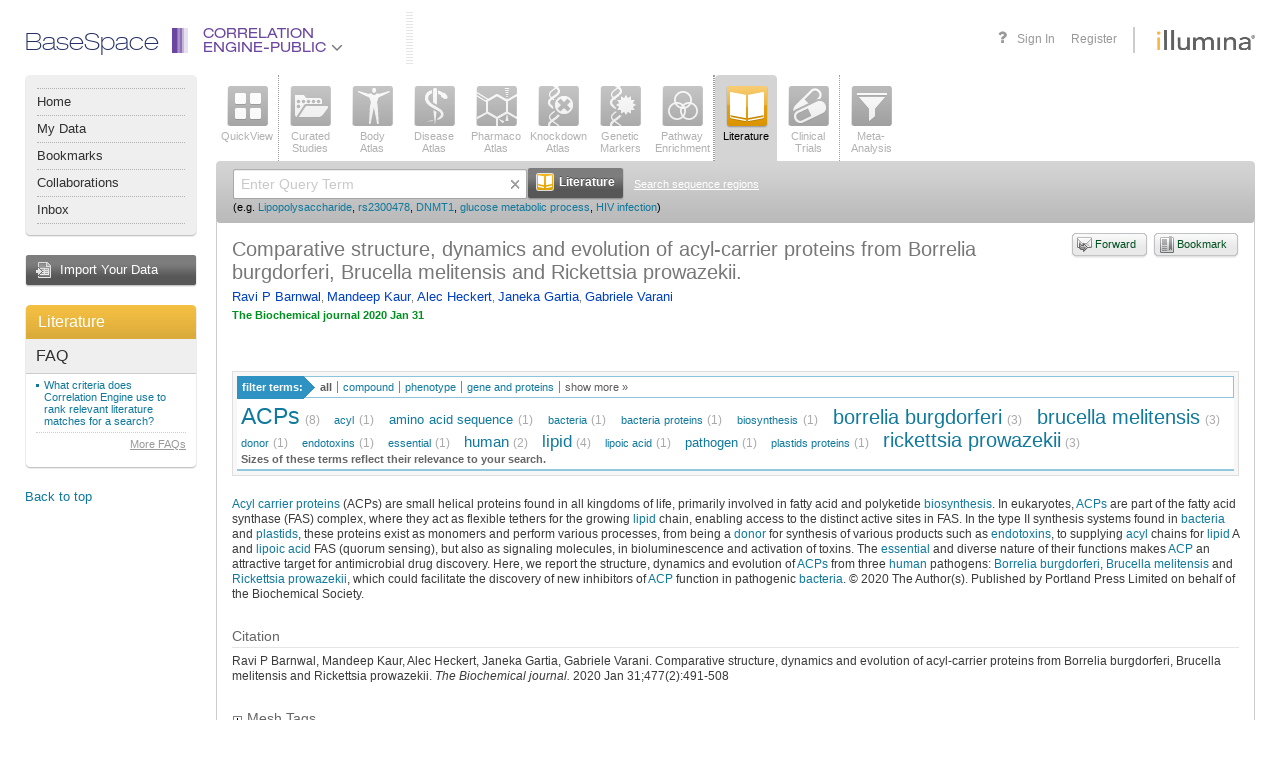

--- FILE ---
content_type: text/html;charset=UTF-8
request_url: https://accounts.public.ce.basespace.illumina.com/b/search/article.nb?id=31922183
body_size: 62536
content:
<!DOCTYPE html PUBLIC "-//W3C//DTD XHTML 1.0 Transitional//EN" "http://www.w3.org/TR/xhtml1/DTD/xhtml1-transitional.dtd">
<html xmlns="http://www.w3.org/1999/xhtml">
<head>
<meta http-equiv="Content-Type" content="text/html; charset=UTF-8" />
<link rel="stylesheet" href="/b/include/script.nbs?type=css&name=autocomplete,popup,effects&apiKey=nextbio-test&v=1.0" />
<link rel="stylesheet" href="/b/s/css3-s/nb.css?20251103_244925" />
<link rel="stylesheet" href="/b/s/css3-s/font-awesome.min.css?20251103_244925" />
<!--[if lte IE 7]>
<style type="text/css">/* <![CDATA[ */ @import url(/b/s/css3-s/nbie.css?20251103_244925); /* ]]> */</style>
<![endif]-->
<link rel="stylesheet" media="print" href="/b/s/css3-s/print.css?20251103_244925" />
<!--[if lte IE 8]>
<style type="text/css">/* <![CDATA[ */ @import url(/b/s/css3-s/nb3ie8.css?20251103_244925); /* ]]> */</style>
<![endif]-->
<link rel="shortcut icon" href="/b/s/img3/favicon.ico?20251103_244925" type="image/x-icon" />
<script type='text/javascript'>
<!--
var nb = {
system:"PUBLIC",root:"/b",img:"/b/s/img3",js:"/b/s/js3-s",
appContext:"b",
userId: "",
secure:"true",
walkMeUrl: "https://cdn.walkme.com/users/25d31b3166ba48908e23d5e9ed8e12d2/test/walkme_25d31b3166ba48908e23d5e9ed8e12d2_https.js",
exportChartsUrl: "https://charts.ce.basespace.illumina.com/highcharts-export-web/",
domainName: "PUBLIC"
,app:'lit'
,psauth:true
};
//-->
</script>
<script type='text/javascript' src='/b/s/js3-s/3rd/prototype-1.7.1.js'></script>
<script type='text/javascript' src='/b/s/js3-s/3rd/rsh0.6/rsh.js'></script>
<script type='text/javascript' src='/b/s/js3-s/3rd/jquery/jquery-1.7.2.min.js?20251103_244925'></script>
<script type="text/javascript" src="/b/s/js3-s/3rd/jquery.cycle.all.js?20251103_244925"></script>
<script type='text/javascript' src='/b/s/js3-s/3rd/d3.min.js?20251103_244925'></script>
<script>
var $j = jQuery.noConflict();
</script>
<script type='text/javascript' src='/b/s/js3-s/nb/nb.js?20251103_244925'></script>
<script type='text/javascript' src='/b/include/script.nbs?type=js&name=autocomplete,effects,notips,popup&apiKey=nextbio-test&v=1.0'></script>
<script type="text/javascript">
(function() {
var walkme = document.createElement('script');
walkme.type = 'text/javascript';
walkme.async = true;
walkme.src = nb.walkMeUrl;
// 'https://cdn.walkme.com/users/25d31b3166ba48908e23d5e9ed8e12d2/walkme_25d31b3166ba48908e23d5e9ed8e12d2_https.js'
var s = document.getElementsByTagName('script')[0];
s.parentNode.insertBefore(walkme, s);
window._walkmeConfig = {smartLoad:true};
})();
</script>
<title>Comparative structure, dynamics and evolution of acyl-carrier proteins from Borrelia burgdorferi, Brucella melitensis and Rickettsia prowazekii. &mdash; NextBio article</title>
<script type='text/javascript' src='/b/s/js3-s/nb/search.js?20251103_244925'></script>
</head>
<body >
<a id="ie7Test" href="#ie7Test" style="position:absolute; top: -1000px; left: -1000px;"></a>
<div id='rap' class="Rap ">
<div class="Wrapper AppWrapper"><div class="WrapperIn"><div class="WrapperMinWidth"><div class="WrapperContainer">
<div class="header">
<div class="container">
<div class="header-nav" style="font-family: helvetica_neue_ltregular; font-size:24px; color: #252E66; margin-top:-6px;">BaseSpace</div>
<ul class="header-nav selected-product">
<li class="header-nav-item header-nav-main-item dropdown-item" id="product-drop-list">
<div class="product-lens ce">
<div class="el-1"></div>
<div class="el-2"></div>
<div class="el-3"></div>
<div class="el-4"></div>
<div class="el-5"></div>
<div class="el-6"></div>
</div>
<a class="ce" href="javascript:void(0);">
Correlation<br>Engine-Public
<span class="fa fa-angle-down fa-lg" style="color:#77787b"></span>
</a>
<ul class="header-nav-dropdown header-nav-main-dropdown dropdown-menu" id="productList" style="display:none;">
</ul>
</li>
</ul>
<div class="header-vendor">
<a class="header-logo" href="https://www.illumina.com" target="_blank" onclick='return chkAboutBox(event)'></a>
</div>
<ul class="header-nav header-nav-user">
<li class="header-nav-item header-nav-item-user header-nav-register"><a href="/b/authentication/login.nb" onclick="return saveLoginState();">Sign In</a></li>
<li class="header-nav-item header-nav-item-user header-nav-register">
<a onclick="showRegisterPopup()">Register</a>
</li>
</ul>
<a class="header-help selectable-tab animated-tab" title="Get help with this page" id='faqLink' href='/b/corp/faq.nb' target='_blank'>
<span class="fa fa-question fa-lg">
</span>
</a>
</div>
</div>
<div class="AppLeftBar2 NoPrint">
<div class="MenuPlate2">
<div class="MenuPlateHead2"></div>
<div class="MenuPlateBody2">
<ul class="MenuPlateList2">
<li ><a href='/b/nextbio.nb'>Home</a></li>
<li ><a href='javascript:void(signInLink("/b/mynb/projects.nb#tab=allProjects"));'>My Data</a></li>
<li ><a href='javascript:void(signInLink("/b/mynb/myBookmarks.nb"));'>Bookmarks</a></li>
<li ><a href='javascript:void(signInLink("/b/mynb/allNextBio.nb"));'>Collaborations</a></li>
<li ><a href='javascript:void(signInLink("/b/mynb/messages.nb"));'>Inbox</a></li>
</ul>
</div>
<div class="MenuPlateFoot2"></div>
</div>
<a href="javascript:void(signInLink('/b/imp/import.nb'));" class="AppImportButton">Import Your Data</a>
<div class="Plate">
<a href='/b/search/lit.nb' title="Go to Literature home" class='AppPlateTitle AppPlateTitleOrange'>Literature</a>
<div class="Plate5Body">
<div class="PlateCurrentApp2">
<div class="InnerWrap2">
<h4>FAQ</h4>
<ul>
<li><a href="/b/corp/faq.nb#litCriteria" onclick='return popupFaq(this, "faq", "litCriteria")'>What criteria does Correlation Engine use to rank relevant literature matches for a search?</a></li>
</ul>
<p class="SeeAll">
<a href="/b/corp/faq.nb" target="_blank">More FAQs</a>
</p>
</div>
</div>
</div>
<div class="Plate5Foot"><div><div></div></div></div>
</div>
<div class='Sticky NoIE6'>
<a onclick='toTop()'>Back to top</a>
</div>
</div>
<div class="AppContainer2" >
<div class="ContainerIn">
<div class="AppList AppList2 NoPrint">
<ul class="AppSelect">
<li>
<a onmouseover='nbTip(this.getAttribute("nb_tip"),true,[DELAY,2000,BGCOLOR,"#ffffcc",WIDTH,-300])' onmouseout='nbUnTip()' nb_tip="See a top-level view of all the information Correlation Engine has about a <strong>gene</strong>, <strong>SNP</strong>, <strong>sequence region</strong>, <strong>biogroup</strong>, <strong>bioset</strong>, <strong>phenotype</strong>, <strong>compound</strong>, <strong>tissue</strong>, or keyword." href='javascript:void(searchApp("ov"))'  ><span class="AppIcon  AppIconov "><img class="IconEn" src='/b/s/img3/vert/Overview.png' class='Png' /><img class="IconDis" style="display:none;" class='Png Disabled' src='/b/s/img3/vert/OverviewDisabled.png'/></span>QuickView</a>
</li>
</ul><div class="AppSelectLine"></div><ul class="AppSelect">
<li>
<a onmouseover='nbTip(this.getAttribute("nb_tip"),true,[DELAY,2000,BGCOLOR,"#ffffcc",WIDTH,-300])' onmouseout='nbUnTip()' nb_tip="Query or browse all studies curated by Illumina.  You can query by <strong>gene</strong>, <strong>SNP</strong>, <strong>sequence region</strong>, <strong>biogroup</strong>, <strong>bioset</strong>, <strong>phenotype</strong>, <strong>compound</strong>, <strong>tissue</strong>, or keyword.  Or browse using filters and text-based search." href='javascript:void(searchApp("as"))'  ><span class="AppIcon  AppIconas "><img class="IconEn" src='/b/s/img3/vert/All_Studies.png' class='Png' /><img class="IconDis" style="display:none;" class='Png Disabled' src='/b/s/img3/vert/All_StudiesDisabled.png'/></span>Curated<br />Studies</a>
</li>
<li>
<a onmouseover='nbTip(this.getAttribute("nb_tip"),true,[DELAY,2000,BGCOLOR,"#ffffcc",WIDTH,-300])' onmouseout='nbUnTip()' nb_tip="View the tissues, cell types, cell lines and stem cells in which a queried gene, bioset or biogroup is significantly enriched or expressed. Or view genes that are enriched or expressed in specific <strong> tissues</strong> and <strong>biosources</strong>." href='javascript:void(searchApp("ba"))'  ><span class="AppIcon  AppIconba "><img class="IconEn" src='/b/s/img3/vert/Body_Atlas.png' class='Png' /><img class="IconDis" style="display:none;" class='Png Disabled' src='/b/s/img3/vert/Body_AtlasDisabled.png'/></span>Body<br />Atlas</a>
</li>
<li>
<a onmouseover='nbTip(this.getAttribute("nb_tip"),true,[DELAY,2000,BGCOLOR,"#ffffcc",WIDTH,-300])' onmouseout='nbUnTip()' nb_tip="Find diseases, traits, conditions, and surrogate endpoints associated with a queried <strong>gene</strong>, <strong>sequence region</strong>, <strong>SNP</strong>, <strong>biogroup</strong>, or <strong>bioset</strong>." href='javascript:void(searchApp("da"))'  ><span class="AppIcon  AppIconda "><img class="IconEn" src='/b/s/img3/vert/Disease_Atlas.png' class='Png' /><img class="IconDis" style="display:none;" class='Png Disabled' src='/b/s/img3/vert/Disease_AtlasDisabled.png'/></span>Disease<br />Atlas</a>
</li>
<li>
<a onmouseover='nbTip(this.getAttribute("nb_tip"),true,[DELAY,2000,BGCOLOR,"#ffffcc",WIDTH,-300])' onmouseout='nbUnTip()' nb_tip="Discover which compounds and treatments affect a queried <strong>gene</strong>, <strong>sequence region</strong>, <strong>biogroup</strong>, or <strong>bioset</strong>." href='javascript:void(searchApp("pa"))'  ><span class="AppIcon  AppIconpa "><img class="IconEn" src='/b/s/img3/vert/Pharmaco_Atlas.png' class='Png' /><img class="IconDis" style="display:none;" class='Png Disabled' src='/b/s/img3/vert/Pharmaco_AtlasDisabled.png'/></span>Pharmaco<br />Atlas</a>
</li>
<li>
<a onmouseover='nbTip(this.getAttribute("nb_tip"),true,[DELAY,2000,BGCOLOR,"#ffffcc",WIDTH,-300])' onmouseout='nbUnTip()' nb_tip="Perform a knockdown, knockout, or overexpression experiment in reverse: See which genetic perturbations affect a queried <strong>gene</strong>, <strong>sequence region</strong>, <strong>biogroup</strong>, or <strong>bioset</strong>." href='javascript:void(searchApp("ka"))'  ><span class="AppIcon  AppIconka "><img class="IconEn" src='/b/s/img3/vert/Knockdown_Atlas.png' class='Png' /><img class="IconDis" style="display:none;" class='Png Disabled' src='/b/s/img3/vert/Knockdown_AtlasDisabled.png'/></span>Knockdown<br />Atlas</a>
</li>
<li>
<a onmouseover='nbTip(this.getAttribute("nb_tip"),true,[DELAY,2000,BGCOLOR,"#ffffcc",WIDTH,-300])' onmouseout='nbUnTip()' nb_tip="Locate genes and SNPs that are significantly linked to a queried <strong>phenotype</strong> or <strong>compound</strong>." href='javascript:void(searchApp("gm"))'  ><span class="AppIcon  AppIcongm "><img class="IconEn" src='/b/s/img3/vert/Genetic_Markers.png' class='Png' /><img class="IconDis" style="display:none;" class='Png Disabled' src='/b/s/img3/vert/Genetic_MarkersDisabled.png'/></span>Genetic<br />Markers</a>
</li>
<li>
<a onmouseover='nbTip(this.getAttribute("nb_tip"),true,[DELAY,2000,BGCOLOR,"#ffffcc",WIDTH,-300])' onmouseout='nbUnTip()' nb_tip="Find biogroups for which your queried <strong>bioset</strong>, <strong>phenotype</strong> or <strong>compound</strong> is highly enriched." href='javascript:void(searchApp("bg"))'  ><span class="AppIcon  AppIconbg "><img class="IconEn" src='/b/s/img3/vert/Biogroups.png' class='Png' /><img class="IconDis" style="display:none;" class='Png Disabled' src='/b/s/img3/vert/BiogroupsDisabled.png'/></span>Pathway<br />Enrichment</a>
</li>
</ul><div class="AppSelectLine"></div><ul class="AppSelect">
<li>
</li>
</ul><div class="AppSelectLine"></div><ul class="AppSelect">
<li>
<a onmouseover='nbTip(this.getAttribute("nb_tip"),true,[DELAY,2000,BGCOLOR,"#ffffcc",WIDTH,-300])' onmouseout='nbUnTip()' nb_tip="Do a classic PubMed literature search, or search hundreds of biology- and health-related news sources with any query term or keyword." href='javascript:void(searchApp("lit"))'  class="Selected"><span class="AppIcon  AppIconlit "><img class="IconEn" src='/b/s/img3/vert/Literature.png' class='Png' /><img class="IconDis" style="display:none;" class='Png Disabled' src='/b/s/img3/vert/LiteratureDisabled.png'/></span>Literature</a>
</li>
<li>
<a onmouseover='nbTip(this.getAttribute("nb_tip"),true,[DELAY,2000,BGCOLOR,"#ffffcc",WIDTH,-300])' onmouseout='nbUnTip()' nb_tip="Find clinical trials that interest you (including actively recruiting studies), using any query term or keyword." href='javascript:void(searchApp("trials"))'  ><span class="AppIcon  AppIcontrials "><img class="IconEn" src='/b/s/img3/vert/Clinical_Trials.png' class='Png' /><img class="IconDis" style="display:none;" class='Png Disabled' src='/b/s/img3/vert/Clinical_TrialsDisabled.png'/></span>Clinical<br />Trials</a>
</li>
</ul><div class="AppSelectLine"></div><ul class="AppSelect">
<li>
<a onmouseover='nbTip(this.getAttribute("nb_tip"),true,[DELAY,2000,BGCOLOR,"#ffffcc",WIDTH,-300])' onmouseout='nbUnTip()' nb_tip="Discover which genes or biogroups are significantly regulated in common across up to 150 <strong>biosets</strong> of your choice. Search among all <strong>biosets</strong> in Correlation Engine to find those that correlate with a Meta-Analysis of up to 10 selected <strong>biosets</strong>." href='javascript:void(searchApp("adv"))'  ><span class="AppIcon  AppIconadv "><img class="IconEn" src='/b/s/img3/vert/Meta_Analysis.png' class='Png' /><img class="IconDis" style="display:none;" class='Png Disabled' src='/b/s/img3/vert/Meta_AnalysisDisabled.png'/></span><div id='maBadge' style='display:none'>0</div>Meta-<br />Analysis</a>
</li>
</ul>
<div class="Clear"></div>
</div>
<div class="App2Search">
<div class="App2SearchIn1">
<div class="App2SearchIn2">
<div class="App2SearchForm">
<form id="mainSearchBx" style="" action="" onsubmit="return searchApp('lit',true)">
<input type="text" class="App2SearchFormText" name="q" id="q" value="" autocomplete="off" />
<span class='ClearQWrap'><img src='/b/s/img3/icons/liteX.gif' onclick='clearQuery()' class='ClearQ' alt='Clear' title='Clear'/></span>
<button type="submit" class="App2SearchFormSubmit"><span><strong><img src="/b/s/img3/vert/LiteratureSrch.png" width="18" height="18" alt="" /> Literature</strong></span></button>
<a class="App2SearchTipsLink" href="" onclick="switchSearchBoxes('seqSearchBx');return false;">Search sequence regions</a>
<div class="Clear"></div>
<div class='SearchEg'>
<small>
(e.g.
<a onclick="setCookieKey('nbFacets', 'lit')" href="/b/search/lit/Lipopolysaccharide">Lipopolysaccharide</a>,
<a onclick="setCookieKey('nbFacets', 'lit')" href="/b/search/lit/rs2300478">rs2300478</a>,
<a onclick="setCookieKey('nbFacets', 'lit')" href="/b/search/lit/DNMT1">DNMT1</a>,
<a onclick="setCookieKey('nbFacets', 'lit')" href="/b/search/lit/glucose%20metabolic%20process">glucose metabolic process</a>,
<a onclick="setCookieKey('nbFacets', 'lit')" href="/b/search/lit/HIV%20infection">HIV infection</a>)
</small>
</div>
</form>
<form id="seqSearchBx" style="display:none" action="" onsubmit="return checkRegionRange('lit');">
<input id="maxRange" name="maxRange" type="hidden" value=""/>
<input id="chName" name="chName" type="hidden" value=""/>
<div style="width:870px;">
<div style="float:left;width:52%;">
<table cellspacing="0" cellpadding="0">
<tr>
<th style="width:150px;font-size:11px;text-align:left">Organisms</th>
<th style="width:100px;font-size:11px;text-align:left">Chromosomes</th>
<th style="width:auto;font-size:11px;text-align:left">Start</th>
<th style="width:auto;font-size:11px;text-align:left">Stop</th>
</tr>
<tr>
<td style="width:150px">
<select id="organisms" name='organisms' style="width:140px;font-size:11px" onchange="updateChromosomeOpt()">
<option id="og1" value="1" selected="selected">Homo Sapiens</option>
<option id="og2" value="2" >Mus Musculus</option>
<option id="og3" value="3" >Rattus Norvegicus</option>
<option id="og5" value="5" >C. Elegans</option>
<option id="og6" value="6" >D. Melanogaster</option>
<option id="og7" value="7" >Saccharomyces Cerevisiae</option>
</select>
</td>
<td style="width:100px"><select id="chromosome" name='chromosome' style="width:90px;font-size:11px" onchange="updateMaxChrRange()"></td>
<td style="width:auto;"><input style="height:13px;font-size:11px;margin-right:10px;width:90px;" type="text" id="chStart" name="chStart" value="" /></td>
<td style="width:auto;"><input style="height:13px;font-size:11px;width:90px;" type="text" id="chStop" name="chStop" value="" /></td>
</tr>
</table>
</div>
<div style="float:left;width:48%;margin-top: 3px;">
<button type="submit" class="App2SearchFormSubmit" style='margin-left: 10px;'><span><strong><img src="/b/s/img3/vert/LiteratureSrch.png" width="18" height="18" alt="" /> Literature</strong></span></button>
<a class="App2SearchTipsLink" href="" onclick="switchSearchBoxes('mainSearchBx');return false;">Go back to main search</a>
</div>
</div>
<div class="Clear"></div>
</form>
</div>
<div class="Clear"></div>
</div>
</div>
</div>
<div class='Plate'>
<div class="PlateBody AppSearchContainerBody" >
<div class="PlateContent App2SearchContainerContent">
<div class="InnerWrap2">
<div class="ArticleInfo">
<a id='bookmarkLink' href="/b/bookmarks/bookmark.nb" onclick="appendUrl('bookmarkLink', 'bookmarkUrl', false); appendTitle('bookmarkLink', 'bookmarkTitle'); return signInLink(this)" class="StyledButtonAqua StyledButtonSimple StyledButtonBookmark" style='float:right; margin:0 0 5px 5px'><span><strong>Bookmark</strong></span></a>
<a id='forwardLink' href="/b/forwardurl/forwardurl.nb" onclick="appendUrl('forwardLink', 'forwardURL', true); appendTitle('forwardLink', 'forwardURLTitle'); return signInLink(this)" class="StyledButtonAqua StyledButtonSimple StyledButtonForward" style='float:right; margin:0 0 5px 5px'><span><strong>Forward</strong></span></a>
<h1 class='AppTitle'>
<span class='AppName'>
Comparative structure, dynamics and evolution of acyl-carrier proteins from Borrelia burgdorferi, Brucella melitensis and Rickettsia prowazekii.
</span>
</h1>
<p class="Authors">
<a href="/b/search/author/Ravi%20P%20Barnwal">Ravi P Barnwal</a>, <a href="/b/search/author/Mandeep%20Kaur">Mandeep Kaur</a>, <a href="/b/search/author/Alec%20Heckert">Alec Heckert</a>, <a href="/b/search/author/Janeka%20Gartia">Janeka Gartia</a>, <a href="/b/search/author/Gabriele%20Varani">Gabriele Varani</a>
</p>
<p></a></p><p></a></p><p></a></p><p></a></p><p></a></p><p></a></p>
<cite class="InfoSource"><strong>The Biochemical journal&nbsp;2020 Jan 31</strong></cite>
</div>
<br />
<br />
<div class="TagCloudAndFilter">
<div class="RelatedTerms"><h6><span>filter terms:</span></h6><input type="hidden" class="TagCloudBackupValues" nbId="_pub" nbUrl="search/publication/tagCloud.nb" nbQuery="q=&amp;id=31922183" nbFilter="false" /><ul class="TermsBy" id="_pub_type_tabs"><li class="Selected" id="_pub_ALL" name="_pub_type"><a href="" onclick="return onClickCloudTab({obj: this, cloudId: '_pub', tabId: 'ALL', url: 'search/publication/tagCloud.nb', query: 'q=\&id=31922183', filter: 'false', otherList:'_pub_type_tabs_more'});">all</a></li><li id="_pub_COMPOUND" name="_pub_type"><a href="" onclick="return onClickCloudTab({obj: this, cloudId: '_pub', tabId: 'COMPOUND', url: 'search/publication/tagCloud.nb', query: 'q=\&id=31922183', filter: 'false', otherList:'_pub_type_tabs_more'});">compound</a></li><li id="_pub_DISEASE" name="_pub_type"><a href="" onclick="return onClickCloudTab({obj: this, cloudId: '_pub', tabId: 'DISEASE', url: 'search/publication/tagCloud.nb', query: 'q=\&id=31922183', filter: 'false', otherList:'_pub_type_tabs_more'});">phenotype</a></li><li id="_pub_GENE" name="_pub_type"><a href="" onclick="return onClickCloudTab({obj: this, cloudId: '_pub', tabId: 'GENE', url: 'search/publication/tagCloud.nb', query: 'q=\&id=31922183', filter: 'false', otherList:'_pub_type_tabs_more'});">gene and proteins</a></li><li class="ShowMore" id="_pub_show_more"><a href="javascript:void(0)" onclick="$('_pub_show_more').hide();$('_pub_show_less').show();$('_pub_type_tabs_more').show();">show more &raquo;</a></li><li class="ShowLess" id="_pub_show_less" style="display:none"><a href="javascript:void(0)" onclick="$('_pub_type_tabs_more').hide();$('_pub_show_less').hide();$('_pub_show_more').show();">show less &laquo;</a></li></ul><ul class="TermsBy" id="_pub_type_tabs_more" style="clear:both;width:100%;display:none"><li id="_pub_ORGANISM" name="_pub_type"><a href="" onclick="return onClickCloudTab({obj: this, cloudId: '_pub', tabId: 'ORGANISM', url: 'search/publication/tagCloud.nb', query: 'q=\&id=31922183', filter: 'false', otherList:'_pub_type_tabs'});">organism</a></li><li id="_pub_PROCESSES" name="_pub_type"><a href="" onclick="return onClickCloudTab({obj: this, cloudId: '_pub', tabId: 'PROCESSES', url: 'search/publication/tagCloud.nb', query: 'q=\&id=31922183', filter: 'false', otherList:'_pub_type_tabs'});">processes</a></li><li id="_pub_NAMEDGROUPS" name="_pub_type"><a href="" onclick="return onClickCloudTab({obj: this, cloudId: '_pub', tabId: 'NAMEDGROUPS', url: 'search/publication/tagCloud.nb', query: 'q=\&id=31922183', filter: 'false', otherList:'_pub_type_tabs'});">namedgroups</a></li></ul><div class="Clear"></div></div>
<div id="_pub" class="TagCloud" nbUrl="search/publication/tagCloud.nb" nbQuery="q=&amp;id=31922183" nbFilter="false" tagTypes="COMPOUND,DISEASE,GENE">
<div id="_pub_tagCloudContainer" style="clear:both;position:relative">
<div style="position:relative; NoUl">
<div class="Tags">
<li class="s1"><a href="/b/search/ov/ACPs" onmouseover="nbApi.popupItems(this,'_pub_popup', '/search/anno.nb', [ ['feature', '18148', 'NDUFAB1,Acyl carrier protein, mitochondrial,mitochondrial acyl carrier protein,NADH-ubiquinone o...']  ], event, false, 500, function() {nbApi.setAttr('_pub_popup', 'nbSyn', 'syn=acyl-carrier proteins|Acyl Carrier Protein|Acyl carrier proteins|ACP');}); return false;" onclick="nbApi.popupItems(this,'_pub_popup', '/search/anno.nb', [ ['feature', '18148', 'NDUFAB1,Acyl carrier protein, mitochondrial,mitochondrial acyl carrier protein,NADH-ubiquinone o...']  ], event, false, 100, function() {nbApi.setAttr('_pub_popup', 'nbSyn', 'syn=acyl-carrier proteins|Acyl Carrier Protein|Acyl carrier proteins|ACP');}); return false;"nbTagName="ACPs">ACPs</a>&nbsp;<span title="Term 'ACPs' and its synonyms occurs 8 times within this article." class="TagCloudCount">(8)</span></li> <li class="s6"><a href="/b/search/ov/acyl" onmouseover="nbApi.popupItems(this,'_pub_popup', '/search/anno.nb', [ ['processes', '228994', 'Acylation']  ], event, false, 500, function() {nbApi.setAttr('_pub_popup', 'nbSyn', 'syn=');}); return false;" onclick="nbApi.popupItems(this,'_pub_popup', '/search/anno.nb', [ ['processes', '228994', 'Acylation']  ], event, false, 100, function() {nbApi.setAttr('_pub_popup', 'nbSyn', 'syn=');}); return false;"nbTagName="acyl">acyl</a>&nbsp;<span title="Term 'acyl' and its synonyms occurs 1 times within this article." class="TagCloudCount">(1)</span></li> <li class="s5"><a href="/b/search/ov/amino%20acid%20sequence" onmouseover="nbApi.popupItems(this,'_pub_popup', '/search/anno.nb', [ ['processes', '229121', 'Amino Acid Sequence']  ], event, false, 500, function() {nbApi.setAttr('_pub_popup', 'nbSyn', 'syn=');}); return false;" onclick="nbApi.popupItems(this,'_pub_popup', '/search/anno.nb', [ ['processes', '229121', 'Amino Acid Sequence']  ], event, false, 100, function() {nbApi.setAttr('_pub_popup', 'nbSyn', 'syn=');}); return false;"nbTagName="amino acid sequence">amino&nbsp;acid&nbsp;sequence</a>&nbsp;<span title="Term 'amino acid sequence' and its synonyms occurs 1 times within this article." class="TagCloudCount">(1)</span></li> <li class="s6"><a href="/b/search/ov/bacteria" onmouseover="nbApi.popupItems(this,'_pub_popup', '/search/anno.nb', [ ['organism', '220048', 'Bacteria']  ], event, false, 500, function() {nbApi.setAttr('_pub_popup', 'nbSyn', 'syn=');}); return false;" onclick="nbApi.popupItems(this,'_pub_popup', '/search/anno.nb', [ ['organism', '220048', 'Bacteria']  ], event, false, 100, function() {nbApi.setAttr('_pub_popup', 'nbSyn', 'syn=');}); return false;"nbTagName="bacteria">bacteria</a>&nbsp;<span title="Term 'bacteria' and its synonyms occurs 1 times within this article." class="TagCloudCount">(1)</span></li> <li class="s6"><a href="/b/search/ov/bacteria%20proteins" onmouseover="nbApi.popupItems(this,'_pub_popup', '/search/anno.nb', [ ['treatment', '2287226', 'S-layer proteins{comma} bacteria,S-protein{comma} bacterias,S-layer proteins{comma} bacteria,bacteria surface arra...']  ], event, false, 500, function() {nbApi.setAttr('_pub_popup', 'nbSyn', 'syn=');}); return false;" onclick="nbApi.popupItems(this,'_pub_popup', '/search/anno.nb', [ ['treatment', '2287226', 'S-layer proteins{comma} bacteria,S-protein{comma} bacterias,S-layer proteins{comma} bacteria,bacteria surface arra...']  ], event, false, 100, function() {nbApi.setAttr('_pub_popup', 'nbSyn', 'syn=');}); return false;"nbTagName="bacteria proteins">bacteria&nbsp;proteins</a>&nbsp;<span title="Term 'bacteria proteins' and its synonyms occurs 1 times within this article." class="TagCloudCount">(1)</span></li> <li class="s6"><a href="/b/search/ov/biosynthesis" onmouseover="nbApi.popupItems(this,'_pub_popup', '/search/anno.nb', [ ['disease', '1342829', 'Anabolism']  ], event, false, 500, function() {nbApi.setAttr('_pub_popup', 'nbSyn', 'syn=');}); return false;" onclick="nbApi.popupItems(this,'_pub_popup', '/search/anno.nb', [ ['disease', '1342829', 'Anabolism']  ], event, false, 100, function() {nbApi.setAttr('_pub_popup', 'nbSyn', 'syn=');}); return false;"nbTagName="biosynthesis">biosynthesis</a>&nbsp;<span title="Term 'biosynthesis' and its synonyms occurs 1 times within this article." class="TagCloudCount">(1)</span></li> <li class="s2"><a href="/b/search/ov/borrelia%20burgdorferi" onmouseover="nbApi.popupItems(this,'_pub_popup', '/search/anno.nb', [ ['organism', '220446', 'Borrelia burgdorferi']  ], event, false, 500, function() {nbApi.setAttr('_pub_popup', 'nbSyn', 'syn=');}); return false;" onclick="nbApi.popupItems(this,'_pub_popup', '/search/anno.nb', [ ['organism', '220446', 'Borrelia burgdorferi']  ], event, false, 100, function() {nbApi.setAttr('_pub_popup', 'nbSyn', 'syn=');}); return false;"nbTagName="borrelia burgdorferi">borrelia&nbsp;burgdorferi</a>&nbsp;<span title="Term 'borrelia burgdorferi' and its synonyms occurs 3 times within this article." class="TagCloudCount">(3)</span></li> <li class="s2"><a href="/b/search/ov/brucella%20melitensis" onmouseover="nbApi.popupItems(this,'_pub_popup', '/search/anno.nb', [ ['organism', '220238', 'Brucella melitensis']  ], event, false, 500, function() {nbApi.setAttr('_pub_popup', 'nbSyn', 'syn=');}); return false;" onclick="nbApi.popupItems(this,'_pub_popup', '/search/anno.nb', [ ['organism', '220238', 'Brucella melitensis']  ], event, false, 100, function() {nbApi.setAttr('_pub_popup', 'nbSyn', 'syn=');}); return false;"nbTagName="brucella melitensis">brucella&nbsp;melitensis</a>&nbsp;<span title="Term 'brucella melitensis' and its synonyms occurs 3 times within this article." class="TagCloudCount">(3)</span></li> <li class="s6"><a href="/b/search/ov/donor" onmouseover="nbApi.popupItems(this,'_pub_popup', '/search/anno.nb', [ ['named groups', '234083', 'Tissue Donors']  ], event, false, 500, function() {nbApi.setAttr('_pub_popup', 'nbSyn', 'syn=');}); return false;" onclick="nbApi.popupItems(this,'_pub_popup', '/search/anno.nb', [ ['named groups', '234083', 'Tissue Donors']  ], event, false, 100, function() {nbApi.setAttr('_pub_popup', 'nbSyn', 'syn=');}); return false;"nbTagName="donor">donor</a>&nbsp;<span title="Term 'donor' and its synonyms occurs 1 times within this article." class="TagCloudCount">(1)</span></li> <li class="s6"><a href="/b/search/ov/endotoxins" onmouseover="nbApi.popupItems(this,'_pub_popup', '/search/anno.nb', [ ['treatment', '271099', 'Endotoxins,Endotoxinses,Endotoxin']  ], event, false, 500, function() {nbApi.setAttr('_pub_popup', 'nbSyn', 'syn=');}); return false;" onclick="nbApi.popupItems(this,'_pub_popup', '/search/anno.nb', [ ['treatment', '271099', 'Endotoxins,Endotoxinses,Endotoxin']  ], event, false, 100, function() {nbApi.setAttr('_pub_popup', 'nbSyn', 'syn=');}); return false;"nbTagName="endotoxins">endotoxins</a>&nbsp;<span title="Term 'endotoxins' and its synonyms occurs 1 times within this article." class="TagCloudCount">(1)</span></li> <li class="s6"><a href="/b/search/ov/essential" onmouseover="nbApi.popupItems(this,'_pub_popup', '/search/anno.nb', [ ['treatment', '2508608', 'Essentiale,Essentiales']  ], event, false, 500, function() {nbApi.setAttr('_pub_popup', 'nbSyn', 'syn=');}); return false;" onclick="nbApi.popupItems(this,'_pub_popup', '/search/anno.nb', [ ['treatment', '2508608', 'Essentiale,Essentiales']  ], event, false, 100, function() {nbApi.setAttr('_pub_popup', 'nbSyn', 'syn=');}); return false;"nbTagName="essential">essential</a>&nbsp;<span title="Term 'essential' and its synonyms occurs 1 times within this article." class="TagCloudCount">(1)</span></li> <li class="s4"><a href="/b/search/ov/human" onmouseover="nbApi.popupItems(this,'_pub_popup', '/search/anno.nb', [ ['organism', '219393', 'Humans']  ], event, false, 500, function() {nbApi.setAttr('_pub_popup', 'nbSyn', 'syn=Humans');}); return false;" onclick="nbApi.popupItems(this,'_pub_popup', '/search/anno.nb', [ ['organism', '219393', 'Humans']  ], event, false, 100, function() {nbApi.setAttr('_pub_popup', 'nbSyn', 'syn=Humans');}); return false;"nbTagName="human">human</a>&nbsp;<span title="Term 'human' and its synonyms occurs 2 times within this article." class="TagCloudCount">(2)</span></li> <li class="s3"><a href="/b/search/ov/lipid" onmouseover="nbApi.popupItems(this,'_pub_popup', '/search/anno.nb', [ ['treatment', '261978', 'Lipid A,A{comma} Lipid,A{comma} Lipids,Lipid A']  ], event, false, 500, function() {nbApi.setAttr('_pub_popup', 'nbSyn', 'syn=');}); return false;" onclick="nbApi.popupItems(this,'_pub_popup', '/search/anno.nb', [ ['treatment', '261978', 'Lipid A,A{comma} Lipid,A{comma} Lipids,Lipid A']  ], event, false, 100, function() {nbApi.setAttr('_pub_popup', 'nbSyn', 'syn=');}); return false;"nbTagName="lipid">lipid</a>&nbsp;<span title="Term 'lipid' and its synonyms occurs 4 times within this article." class="TagCloudCount">(4)</span></li> <li class="s6"><a href="/b/search/ov/lipoic%20acid" onmouseover="nbApi.popupItems(this,'_pub_popup', '/search/anno.nb', [ ['treatment', '255377', 'Thioctic Acid,a-lipoic acid,Acid{comma} alpha-Lipoic,Α lipoic acid,α lipoic acid,alpha Lipoic Acids,ac...']  ], event, false, 500, function() {nbApi.setAttr('_pub_popup', 'nbSyn', 'syn=');}); return false;" onclick="nbApi.popupItems(this,'_pub_popup', '/search/anno.nb', [ ['treatment', '255377', 'Thioctic Acid,a-lipoic acid,Acid{comma} alpha-Lipoic,Α lipoic acid,α lipoic acid,alpha Lipoic Acids,ac...']  ], event, false, 100, function() {nbApi.setAttr('_pub_popup', 'nbSyn', 'syn=');}); return false;"nbTagName="lipoic acid">lipoic&nbsp;acid</a>&nbsp;<span title="Term 'lipoic acid' and its synonyms occurs 1 times within this article." class="TagCloudCount">(1)</span></li> <li class="s5"><a href="/b/search/ov/pathogen" onmouseover="nbApi.popupItems(this,'_pub_popup', '/search/anno.nb', [ ['processes', '230529', 'Virulence']  ], event, false, 500, function() {nbApi.setAttr('_pub_popup', 'nbSyn', 'syn=');}); return false;" onclick="nbApi.popupItems(this,'_pub_popup', '/search/anno.nb', [ ['processes', '230529', 'Virulence']  ], event, false, 100, function() {nbApi.setAttr('_pub_popup', 'nbSyn', 'syn=');}); return false;"nbTagName="pathogen">pathogen</a>&nbsp;<span title="Term 'pathogen' and its synonyms occurs 1 times within this article." class="TagCloudCount">(1)</span></li> <li class="s6"><a href="/b/search/ov/plastids%20proteins" onmouseover="nbApi.popupItems(this,'_pub_popup', '/search/anno.nb', [ ['treatment', '2455790', 'Chloroplast Proteins,Proteins{comma} Chloroplasts,Chloroplast Proteins,Proteins{comma} Plastids,Chloroplast ...']  ], event, false, 500, function() {nbApi.setAttr('_pub_popup', 'nbSyn', 'syn=');}); return false;" onclick="nbApi.popupItems(this,'_pub_popup', '/search/anno.nb', [ ['treatment', '2455790', 'Chloroplast Proteins,Proteins{comma} Chloroplasts,Chloroplast Proteins,Proteins{comma} Plastids,Chloroplast ...']  ], event, false, 100, function() {nbApi.setAttr('_pub_popup', 'nbSyn', 'syn=');}); return false;"nbTagName="plastids proteins">plastids&nbsp;proteins</a>&nbsp;<span title="Term 'plastids proteins' and its synonyms occurs 1 times within this article." class="TagCloudCount">(1)</span></li> <li class="s2"><a href="/b/search/ov/rickettsia%20prowazekii" onmouseover="nbApi.popupItems(this,'_pub_popup', '/search/anno.nb', [ ['organism', '220662', 'Rickettsia prowazekii']  ], event, false, 500, function() {nbApi.setAttr('_pub_popup', 'nbSyn', 'syn=');}); return false;" onclick="nbApi.popupItems(this,'_pub_popup', '/search/anno.nb', [ ['organism', '220662', 'Rickettsia prowazekii']  ], event, false, 100, function() {nbApi.setAttr('_pub_popup', 'nbSyn', 'syn=');}); return false;"nbTagName="rickettsia prowazekii">rickettsia&nbsp;prowazekii</a>&nbsp;<span title="Term 'rickettsia prowazekii' and its synonyms occurs 3 times within this article." class="TagCloudCount">(3)</span></li>
</div>
<div style="font-weight: bold;color: #666666; font-size: 8pt;">Sizes of these terms reflect their relevance to your search.</div>
<div id="_nextbio_locationList" name="_nextbio_locationList" nextbioMapsUrl="/s/js2.20251103_244925/nb/maps-s.js" style="display: none;">
</div>
<div class="MapHolder" style="display: none;" id="_nextbio_tagCloudMapCanvas" name="_nextbio_tagCloudMapCanvas"></div>
</div>
</div>
</div>
<div id="_pub_popup"
class="nbApiExPopup nbApiNoHighlight"
style="display: none; left: 240px; top: ;"
small="true"
nbPublicationId="31922183"
z-index="100"
onclick="nbApi.cancelEvent(event);"
nbSwitchable=""
nbTracking=""
nbItemTitle="it=Comparative%20structure%2C%20dynamics%20and%20evolution%20of%20acyl-carrier%20proteins%20from%20Borrelia%20burgdorferi%2C%20Brucella%20melitensis%20and%20Rickettsia%20prowazekii."
nbOriginalLabel="originalLabel=Comparative%20structure%2C%20dynamics%20and%20evolution%20of%20acyl-carrier%20proteins%20from%20Borrelia%20burgdorferi%2C%20Brucella%20melitensis%20and%20Rickettsia%20prowazekii.">
<div class="nbApiExPopupClose" title="Close" onclick="nbApi.UnTip(true);"></div>
<div class="nbApiExPopupInner">
<div class="nbApiExPopupContainer">
<div class="nbApiExPopupTitle" style="cursor: move;"
onmousedown="nbApi.popupEvenHandlers.startMove(event, '_pub_popup');"
onmouseup="nbApi.popupEvenHandlers.stopMove(event, '_pub_popup');"
onmousemove="nbApi.popupEvenHandlers.move(event, '_pub_popup');">
<strong><span id="_pub_popup_title"></span></strong> (<span id="_pub_popup_prefix"></span>)
</div>
<div id="_pub_popup_tabContainer1" class="nbApiExPopupContentWrap">
<div id="_pub_popup_tabBar" class="nbApiExPopupTabs">
<a id="_pub_popup_sentences" name="_pub_popup_tab" tabId="sentences" nbNextTabId="_pub_popup_info" nbDefault="" nbRealIdOnly="" class="nbApiExTab" href="" onclick="nbApi.updatePopupEx({popupId:'_pub_popup', tabId:'_pub_popup_sentences', url: false?document.getElementById('_pub_popup').getAttribute('nbDynamicUrl'):'/search/matchingSentences.nb', paramList: nbApi.buildPopupQuery({popupId: '_pub_popup', query: 'id=31922183&pageType=literature&all=true', dQuery: 'nbSyn'}), limit: 5, filter: true, fixUrl:true, fixQuery:true});return false;"><span id="sentences_title">MATCHING SENTENCES</span></a>
<div id="_pub_popup_sentences_subTabs" name="_pub_popup_subTabContainer" class="nbApiExPopupSubTabs" style="display: none;">
<div id="_pub_popup_sentences_message" style="display:none;">
Sentences from this article containing <strong>
<span name="_pub_popup_term"></span></strong>
</div>
<div id="_pub_popup_sentences_buttonBar" style="display:none;">
<div style="clear:both;"></div>
<div style="padding: 5px; float:right; margin:2px 0px 0px 0px;">
<table cellspacing="0" cellpadding="0" onkeypress="nbApi.filterSentences({event: event, url:'/search/matchingSentences.nb', query:'id=31922183&pageType=literature&all=true', dQuery:'nbSyn', filterName:'_pub_popup_sentences_filter'});">
<tr>
<td style="padding-right:5px; font-size:12px;">
Filter:
</td>
<td style="padding-right:5px;">
<input name="_pub_popup_sentences_filter" type="text" class="nbApiExPopupBarEditBox" style="width:290px; height: 13px; padding:2px;" />
</td>
<td style="padding-right:5px;">
<a href="" target="_blank"  onclick="nbApi.buildPopupUrl({popupId:'_pub_popup',element:this,url:'',query:'',dQuery:'',dHash:'',fixUrl:'true'});nbApi.filterSentences({event: event, url:'/search/matchingSentences.nb', query:'id=31922183&pageType=literature&all=true', dQuery:'nbSyn', filterName:'_pub_popup_sentences_filter'});return false;" class="nbApiExPopupStyledButton"><span>Filter</span></a>
</td>
<td style="padding-right:5px;">
<a href="" target="_blank"  onclick="nbApi.buildPopupUrl({popupId:'_pub_popup',element:this,url:'',query:'',dQuery:'',dHash:'',fixUrl:'true'});nbApi.filterSentences({event: event, url:'/search/matchingSentences.nb', query:'id=31922183&pageType=literature&all=true', dQuery:'nbSyn', filterName:'_pub_popup_sentences_filter', clear:true});return false;" class="nbApiExPopupStyledButton"><span>Clear</span></a>
</td></tr>
</table>
</div>
</div>
</div>
<a id="_pub_popup_info" name="_pub_popup_tab" tabId="info" nbNextTabId="_pub_popup_" nbDefault="" nbRealIdOnly="true" class="nbApiExTab" href="" onclick="nbApi.updatePopupEx({popupId:'_pub_popup', tabId:'_pub_popup_info', url: false?document.getElementById('_pub_popup').getAttribute('nbDynamicUrl'):'/search/anno.nb', paramList: nbApi.buildPopupQuery({popupId: '_pub_popup', query: '', dQuery: 'nbDynamicQuery'}), limit: 5, filter: true, fixUrl:true, fixQuery:true});return false;"><span id="info_title">INFO</span></a>
<div id="_pub_popup_info_subTabs" name="_pub_popup_subTabContainer" class="nbApiExPopupSubTabs" style="display: none;">
<div id="_pub_popup_info_message" style="display:none;">
Information related to <strong>
<span name="_pub_popup_term"></span></strong>
</div>
</div>
<a id="_pub_popup_related" name="_pub_popup_tab" tabId="related" nbNextTabId="_pub_popup_" nbDefault="" nbRealIdOnly="" class="nbApiExTab" href="" onclick="nbApi.updatePopupEx({popupId:'_pub_popup', tabId:'_pub_popup_related', url: false?document.getElementById('_pub_popup').getAttribute('nbDynamicUrl'):'', paramList: nbApi.buildPopupQuery({popupId: '_pub_popup', query: '', dQuery: ''}), limit: 5, filter: true, fixUrl:true, fixQuery:false});return false;"><span id="related_title">RELATED CONTENT</span></a>
<div id="_pub_popup_related_subTabs" name="_pub_popup_subTabContainer" class="nbApiExPopupSubTabs" style="display: none;">
<a id="_pub_popup_related_pubmed" name="_pub_popup_related_subTab" tabId="_pub_popup_related" subTabId="pubmed" nbDefault="" nbRealIdOnly="" href="" class="nbApiExSubTab"
onclick="nbApi.updatePopupEx({popupId:'_pub_popup', tabId:'_pub_popup_related', subTabId:'_pub_popup_related_pubmed', url: false?document.getElementById('_pub_popup').getAttribute('nbDynamicUrl'):'/search/literatureRelatedLiterature.nb', paramList: nbApi.buildPopupQuery({popupId: '_pub_popup', query: 'id=31922183', dQuery: ''}), limit: 5, filter: true, fixUrl:true, fixQuery:true});return false;">
<span id="pubmed_title">PubMed</span>
</a>
<div id="_pub_popup_related_pubmed_message" style="display:none;">
Top matches for Pubmed articles related to this article and <strong>
<span name="_pub_popup_term"></span></strong>
</div>
<div id="_pub_popup_related_pubmed_buttonBar" style="display:none;">
<div style="clear:both;"></div>
<div style="padding: 5px; float:right; margin:2px 0px 0px;">
<a href="" target="_self"  onclick="nbApi.buildPopupUrl({popupId:'_pub_popup',element:this,url:'',query:'id=31922183',dQuery:'nbOriginalLabel,nbTagName  ,nbTermFilter',dHash:'',fixUrl:'true'});" class="nbApiExPopupStyledButton"><span>View all PubMed results</span></a>
</div>
</div>
<a id="_pub_popup_related_trials" name="_pub_popup_related_subTab" tabId="_pub_popup_related" subTabId="trials" nbDefault="" nbRealIdOnly="" href="" class="nbApiExSubTab"
onclick="nbApi.updatePopupEx({popupId:'_pub_popup', tabId:'_pub_popup_related', subTabId:'_pub_popup_related_trials', url: false?document.getElementById('_pub_popup').getAttribute('nbDynamicUrl'):'/search/literatureRelatedClinicalTrials.nb', paramList: nbApi.buildPopupQuery({popupId: '_pub_popup', query: 'id=31922183', dQuery: ''}), limit: 5, filter: true, fixUrl:true, fixQuery:true});return false;">
<span id="trials_title">Clinical Trials</span>
</a>
<div id="_pub_popup_related_trials_message" style="display:none;">
Top matches for clinical trials related to this article and <strong>
<span name="_pub_popup_term"></span></strong>
</div>
<div id="_pub_popup_related_trials_buttonBar" style="display:none;">
<div style="clear:both;"></div>
<div style="padding: 5px; float:right; margin:2px 0px 0px;">
<a href="" target="_self"   onclick="return signInLink(this);"class="nbApiExPopupStyledButton"><span>View all clinical trials results</span></a>
</div>
</div>
<a id="_pub_popup_related_news" name="_pub_popup_related_subTab" tabId="_pub_popup_related" subTabId="news" nbDefault="" nbRealIdOnly="" href="" class="nbApiExSubTab"
onclick="nbApi.updatePopupEx({popupId:'_pub_popup', tabId:'_pub_popup_related', subTabId:'_pub_popup_related_news', url: false?document.getElementById('_pub_popup').getAttribute('nbDynamicUrl'):'/search/literatureRelatedNews.nb', paramList: nbApi.buildPopupQuery({popupId: '_pub_popup', query: 'id=31922183', dQuery: ''}), limit: 5, filter: true, fixUrl:true, fixQuery:true});return false;">
<span id="news_title">News</span>
</a>
<div id="_pub_popup_related_news_message" style="display:none;">
Top matches for news related to this article and <strong>
<span name="_pub_popup_term"></span></strong>
</div>
<div id="_pub_popup_related_news_buttonBar" style="display:none;">
<div style="clear:both;"></div>
<div style="padding: 5px; float:right; margin:2px 0px 0px;">
<a href="" target="_self"  onclick="nbApi.buildPopupUrl({popupId:'_pub_popup',element:this,url:'',query:'id=31922183',dQuery:'nbOriginalLabel,nbTagName  ,nbTermFilter',dHash:'',fixUrl:'true'});" class="nbApiExPopupStyledButton"><span>View all news results</span></a>
</div>
</div>
<a id="_pub_popup_related_studies" name="_pub_popup_related_subTab" tabId="_pub_popup_related" subTabId="studies" nbDefault="" nbRealIdOnly="" href="" class="nbApiExSubTab"
onclick="nbApi.updatePopupEx({popupId:'_pub_popup', tabId:'_pub_popup_related', subTabId:'_pub_popup_related_studies', url: false?document.getElementById('_pub_popup').getAttribute('nbDynamicUrl'):'/search/literatureRelatedStudies.nb', paramList: nbApi.buildPopupQuery({popupId: '_pub_popup', query: 'id=31922183', dQuery: ''}), limit: 5, filter: true, fixUrl:true, fixQuery:true});return false;">
<span id="studies_title">Genomics Data</span>
</a>
<div id="_pub_popup_related_studies_message" style="display:none;">
Top matches for genomic data related to this article and <strong>
<span name="_pub_popup_term"></span></strong>
</div>
<div id="_pub_popup_related_studies_buttonBar" style="display:none;">
<div style="clear:both;"></div>
<div style="padding: 5px; float:right; margin:2px 0px 0px;">
<a href="" target="_self"   onclick="return signInLink(this);"class="nbApiExPopupStyledButton"><span>View all genomic data results</span></a>
</div>
</div>
</div>
<a id="_pub_popup_terms" name="_pub_popup_tab" tabId="terms" nbNextTabId="_pub_popup_" nbDefault="" nbRealIdOnly="" class="nbApiExTab" href="" onclick="nbApi.updatePopupEx({popupId:'_pub_popup', tabId:'_pub_popup_terms', url: false?document.getElementById('_pub_popup').getAttribute('nbDynamicUrl'):'/search/literature/tagCloud.nb', paramList: nbApi.buildPopupQuery({popupId: '_pub_popup', query: 'tagCloud=true&tagCloudSize=40&tagFilter=true&tagLookupSize=50&tagType=ALL', dQuery: 'nbDynamicQuery'}), limit: 5, filter: false, fixUrl:true, fixQuery:true});return false;"><span id="terms_title">RELATED TERMS</span></a>
<div id="_pub_popup_terms_subTabs" name="_pub_popup_subTabContainer" class="nbApiExPopupSubTabs" style="display: none;">
</div>
</div>
<div id="_pub_popup_PopupContent" class="nbApiExPopupContent">
<div id="_pub_popup_PopupTabTitle" class="nbApiExPopupMatchesTitle" style="position:relative;">
&nbsp;
</div>
<div id="_pub_popup_SubTabs" class="nbApiExPopupSubTabs" style="display:none;"></div>
<div class="nbApiExPopupTextCont">
<div id="_pub_popup_content" class="nbApiExPopupText" nextbio_allowUpdate="true"></div>
</div>
</div>
</div>
<div class="nbApiExPopupFooter">
<span id="nbApiExPopupReportResponse"></span>
<div id="_pub_popup_buttonBar" class="nbApiExPopupDetailedButton"></div>
</div>
</div>
</div>
<div class="nbApiExPopupReport"><a href="" onclick="nbApi.reportFalseTerm({target:'nbApiExPopupReportResponse',scriptTarget:'_pub_popup_script',url:'/report/falsepositive.nb',term:document.getElementById('_pub_popup_title').innerHTML,type:document.getElementById('_pub_popup_prefix').innerHTML,article:'Comparative%20structure%2C%20dynamics%20and%20evolution%20of%20acyl-carrier%20proteins%20from%20Borrelia%20burgdorferi%2C%20Brucella%20melitensis%20and%20Rickettsia%20prowazekii.',publicationId:'31922183'});return false;">Report term as false positive</a></div>
</div>
<span id="_pub_popup_script"></span>
<iframe id="_pub_popup_scriptLoader" style="display:none;"></iframe>
</div>
<p><a href="../search/ov.nb?q=ACPs" onmouseover=" popupItems (this, 'my_popup', '../search/anno.nb', [['feature','18148','NDUFAB1,Acyl carrier protein, mitochondrial,mitochondrial acyl carrier protein,NADH-ubiquinone o...']], event);return false;" onclick=" popupItems (this, 'my_popup', '../search/anno.nb', [['feature','18148','NDUFAB1,Acyl carrier protein, mitochondrial,mitochondrial acyl carrier protein,NADH-ubiquinone o...']], event, true);return false;">Acyl carrier proteins</a> (ACPs) are small helical proteins found in all kingdoms of life, primarily involved in fatty acid and polyketide <a href="../search/ov.nb?q=biosynthesis" onmouseover=" popupItems (this, 'my_popup', '../search/anno.nb', [['disease','1342829','Anabolism']], event);return false;" onclick=" popupItems (this, 'my_popup', '../search/anno.nb', [['disease','1342829','Anabolism']], event, true);return false;">biosynthesis</a>.   In eukaryotes, <a href="../search/ov.nb?q=ACPs" onmouseover=" popupItems (this, 'my_popup', '../search/anno.nb', [['feature','18148','NDUFAB1,Acyl carrier protein, mitochondrial,mitochondrial acyl carrier protein,NADH-ubiquinone o...']], event);return false;" onclick=" popupItems (this, 'my_popup', '../search/anno.nb', [['feature','18148','NDUFAB1,Acyl carrier protein, mitochondrial,mitochondrial acyl carrier protein,NADH-ubiquinone o...']], event, true);return false;">ACPs</a> are part of the fatty acid synthase (FAS) complex, where they act as flexible tethers for the growing <a href="../search/ov.nb?q=lipid" onmouseover=" popupItems (this, 'my_popup', '../search/anno.nb', [['treatment','261978','Lipid A,A, Lipid,A, Lipids']], event);return false;" onclick=" popupItems (this, 'my_popup', '../search/anno.nb', [['treatment','261978','Lipid A,A, Lipid,A, Lipids']], event, true);return false;">lipid</a> chain, enabling access to the distinct active sites in FAS.   In the type II synthesis systems found in <a href="../search/ov.nb?q=bacteria+proteins" onmouseover=" popupItems (this, 'my_popup', '../search/anno.nb', [['treatment','2287226','S-layer proteins, bacteria,S-protein, bacterias,bacteria surface array proteins,bacteria surface...']], event);return false;" onclick=" popupItems (this, 'my_popup', '../search/anno.nb', [['treatment','2287226','S-layer proteins, bacteria,S-protein, bacterias,bacteria surface array proteins,bacteria surface...']], event, true);return false;">bacteria</a> and <a href="../search/ov.nb?q=plastids+proteins" onmouseover=" popupItems (this, 'my_popup', '../search/anno.nb', [['treatment','2455790','Chloroplast Proteins,Proteins, Chloroplasts,Proteins, Plastids,Chloroplast Proteinses,Plastid Pr...']], event);return false;" onclick=" popupItems (this, 'my_popup', '../search/anno.nb', [['treatment','2455790','Chloroplast Proteins,Proteins, Chloroplasts,Proteins, Plastids,Chloroplast Proteinses,Plastid Pr...']], event, true);return false;">plastids</a>, these proteins exist as monomers and perform various processes, from being a <a href="../search/ov.nb?q=donor" onmouseover=" popupItems (this, 'my_popup', '../search/anno.nb', [['named groups','234083','Tissue Donors']], event);return false;" onclick=" popupItems (this, 'my_popup', '../search/anno.nb', [['named groups','234083','Tissue Donors']], event, true);return false;">donor</a> for synthesis of various products such as <a href="../search/ov.nb?q=endotoxins" onmouseover=" popupItems (this, 'my_popup', '../search/anno.nb', [['treatment','271099','Endotoxins,Endotoxinses,Endotoxin']], event);return false;" onclick=" popupItems (this, 'my_popup', '../search/anno.nb', [['treatment','271099','Endotoxins,Endotoxinses,Endotoxin']], event, true);return false;">endotoxins</a>, to supplying <a href="../search/ov.nb?q=acyl" onmouseover=" popupItems (this, 'my_popup', '../search/anno.nb', [['processes','228994','Acylation']], event);return false;" onclick=" popupItems (this, 'my_popup', '../search/anno.nb', [['processes','228994','Acylation']], event, true);return false;">acyl</a> chains for <a href="../search/ov.nb?q=lipid" onmouseover=" popupItems (this, 'my_popup', '../search/anno.nb', [['treatment','261978','Lipid A,A, Lipid,A, Lipids']], event);return false;" onclick=" popupItems (this, 'my_popup', '../search/anno.nb', [['treatment','261978','Lipid A,A, Lipid,A, Lipids']], event, true);return false;">lipid</a> A and <a href="../search/ov.nb?q=lipoic+acid" onmouseover=" popupItems (this, 'my_popup', '../search/anno.nb', [['treatment','255377','Thioctic Acid,a-lipoic acid,Acid, alpha-Lipoic,Α lipoic acid,α lipoic acid,alpha Lipoic Acids,ac...']], event);return false;" onclick=" popupItems (this, 'my_popup', '../search/anno.nb', [['treatment','255377','Thioctic Acid,a-lipoic acid,Acid, alpha-Lipoic,Α lipoic acid,α lipoic acid,alpha Lipoic Acids,ac...']], event, true);return false;">lipoic acid</a> FAS (quorum sensing), but also as signaling molecules, in bioluminescence and activation of toxins.   The <a href="../search/ov.nb?q=essential" onmouseover=" popupItems (this, 'my_popup', '../search/anno.nb', [['treatment','2508608','Essentiale,Essentiales']], event);return false;" onclick=" popupItems (this, 'my_popup', '../search/anno.nb', [['treatment','2508608','Essentiale,Essentiales']], event, true);return false;">essential</a> and diverse nature of their functions makes <a href="../search/ov.nb?q=ACPs" onmouseover=" popupItems (this, 'my_popup', '../search/anno.nb', [['feature','18148','NDUFAB1,Acyl carrier protein, mitochondrial,mitochondrial acyl carrier protein,NADH-ubiquinone o...']], event);return false;" onclick=" popupItems (this, 'my_popup', '../search/anno.nb', [['feature','18148','NDUFAB1,Acyl carrier protein, mitochondrial,mitochondrial acyl carrier protein,NADH-ubiquinone o...']], event, true);return false;">ACP</a> an attractive target for antimicrobial drug discovery.   Here, we report the structure, dynamics and evolution of <a href="../search/ov.nb?q=ACPs" onmouseover=" popupItems (this, 'my_popup', '../search/anno.nb', [['feature','18148','NDUFAB1,Acyl carrier protein, mitochondrial,mitochondrial acyl carrier protein,NADH-ubiquinone o...']], event);return false;" onclick=" popupItems (this, 'my_popup', '../search/anno.nb', [['feature','18148','NDUFAB1,Acyl carrier protein, mitochondrial,mitochondrial acyl carrier protein,NADH-ubiquinone o...']], event, true);return false;">ACPs</a> from three <a href="../search/ov.nb?q=human" onmouseover=" popupItems (this, 'my_popup', '../search/anno.nb', [['organism','219393','Humans']], event);return false;" onclick=" popupItems (this, 'my_popup', '../search/anno.nb', [['organism','219393','Humans']], event, true);return false;">human</a> pathogens: <a href="../search/ov.nb?q=Borrelia+burgdorferi" onmouseover=" popupItems (this, 'my_popup', '../search/anno.nb', [['organism','220446','Borrelia burgdorferi']], event);return false;" onclick=" popupItems (this, 'my_popup', '../search/anno.nb', [['organism','220446','Borrelia burgdorferi']], event, true);return false;">Borrelia burgdorferi</a>, <a href="../search/ov.nb?q=Brucella+melitensis" onmouseover=" popupItems (this, 'my_popup', '../search/anno.nb', [['organism','220238','Brucella melitensis']], event);return false;" onclick=" popupItems (this, 'my_popup', '../search/anno.nb', [['organism','220238','Brucella melitensis']], event, true);return false;">Brucella melitensis</a> and <a href="../search/ov.nb?q=Rickettsia+prowazekii" onmouseover=" popupItems (this, 'my_popup', '../search/anno.nb', [['organism','220662','Rickettsia prowazekii']], event);return false;" onclick=" popupItems (this, 'my_popup', '../search/anno.nb', [['organism','220662','Rickettsia prowazekii']], event, true);return false;">Rickettsia prowazekii</a>, which could facilitate the discovery of new inhibitors of <a href="../search/ov.nb?q=ACPs" onmouseover=" popupItems (this, 'my_popup', '../search/anno.nb', [['feature','18148','NDUFAB1,Acyl carrier protein, mitochondrial,mitochondrial acyl carrier protein,NADH-ubiquinone o...']], event);return false;" onclick=" popupItems (this, 'my_popup', '../search/anno.nb', [['feature','18148','NDUFAB1,Acyl carrier protein, mitochondrial,mitochondrial acyl carrier protein,NADH-ubiquinone o...']], event, true);return false;">ACP</a> function in pathogenic <a href="../search/ov.nb?q=bacteria" onmouseover=" popupItems (this, 'my_popup', '../search/anno.nb', [['organism','220048','Bacteria']], event);return false;" onclick=" popupItems (this, 'my_popup', '../search/anno.nb', [['organism','220048','Bacteria']], event, true);return false;">bacteria</a>.   © 2020 The Author(s).   Published by Portland Press Limited on behalf of the Biochemical Society.</p>
<h3>Citation</h3>
<p>
Ravi P Barnwal, Mandeep Kaur, Alec Heckert, Janeka Gartia, Gabriele Varani.
Comparative structure, dynamics and evolution of acyl-carrier proteins from Borrelia burgdorferi, Brucella melitensis and Rickettsia prowazekii.
<i>The Biochemical journal.</i>
2020 Jan 31;477(2):491-508
</p>
<h3>
<script type="text/javascript">
var meshTagsSectionCollapsed = true;
</script>
<a href="" id="meshTagsLinkId" nbCollapsed="true" onclick="var collapsed = (true == this.getAttribute('nbCollapsed') || 'true' == this.getAttribute('nbCollapsed'));var meshTagsSectionCollapsed = expandSection('meshTags', collapsed , '/b/s/img3/framed/expand.png', '/b/s/img3/framed/collapse.png');this.setAttribute('nbCollapsed', meshTagsSectionCollapsed); if (false){cancelBubble(event)}; if (collapsed){}; return false;" class="LinkIcon"><img id="meshTagsButtonId" src="/b/s/img3/framed/expand.png" alt="Expand section icon" /></a>
Mesh Tags
</h3>
<p>
<div id="meshTagsSectionId" class="Tags" style="display: none;">
Acyl Carrier Protein
<br />
Amino Acid Sequence
<br />
Bacterial Infections
<br />
Borrelia burgdorferi
<br />
Brucella melitensis
<br />
Catalytic Domain
<br />
Fatty Acid Synthases
<br />
Host-Pathogen Interactions
<br />
Humans
<br />
Lipid A
<br />
Molecular Dynamics Simulation
<br />
Multienzyme Complexes
<br />
Nuclear Magnetic Resonance, Biomolecular
<br />
Protein Binding
<br />
Protein Conformation
<br />
Quorum Sensing
<br />
Rickettsia prowazekii
</div>
</p>
<h3>
<script type="text/javascript">
var substancesSectionCollapsed = true;
</script>
<a href="" id="substancesLinkId" nbCollapsed="true" onclick="var collapsed = (true == this.getAttribute('nbCollapsed') || 'true' == this.getAttribute('nbCollapsed'));var substancesSectionCollapsed = expandSection('substances', collapsed , '/b/s/img3/framed/expand.png', '/b/s/img3/framed/collapse.png');this.setAttribute('nbCollapsed', substancesSectionCollapsed); if (false){cancelBubble(event)}; if (collapsed){}; return false;" class="LinkIcon"><img id="substancesButtonId" src="/b/s/img3/framed/expand.png" alt="Expand section icon" /></a>
Substances
</h3>
<p>
<div id="substancesSectionId" class="Tags" style="display: none;">
Acyl Carrier Protein
<br />
Lipid A
<br />
Multienzyme Complexes
<br />
Fatty Acid Synthases
</div>
</p>
<br />
<p class='Authors'>PMID: <strong>31922183</strong></p>
<a class="StyledButtonAqua StyledButtonFullText" target="_blank" href="http://eutils.ncbi.nlm.nih.gov/entrez/eutils/elink.fcgi?dbfrom=pubmed&id=31922183&retmode=ref&cmd=prlinks"><span><strong>View Full Text</strong></span></a>
<script type='text/javascript'>
</script>
<div class="NbPopup" onclick="_nextbio_cancelEvent(event);" small="false" id="my_popup" name="my_popup" style="display:none;">
<div class="NbPopupFrame" >
<div class="Collapse LinkIcon">
<a title="Hide" target='_self' href="javascript:{UnTip(true);}"><img alt='close' width='15' height='15' border='0' src='/b/s/img3/delete.png' /></a>
</div>
<div class="Breadcrumbs" style="width: 450px">
<div class="PageTitle" style="text-align: left;">
<p><span><img id="my_popup_img" src="/b/s/img3/ico.gif" class='Png' style='width:16px;height:16px' alt="" /> <span id="my_popup_prefix">search</span></span> <i><b>&rarr;</b></i> <strong id="my_popup_title">result</strong></p>
</div>
<div id="my_popup_forward" style="margin-top:5px;">
</div>
</div>
<div class="PopupSeparator"></div>
<div class="NbPopupContent" style="width: 450px  ;max-height:300px;" id="my_popup_content" name="my_popup_content"></div>
</div>
</div>
<script type='text/javascript'>
<!--
var needUpdateCounts=true;
//-->
</script>
</div>
</div>
</div>
<div class="PlateFoot3"><div><div></div></div></div>
</div>
</div>
<div class="Clear"></div>
</div>
<div class="footer">
<div class="container-indented footer-container-indented">
<a class="footer-logo" href="http://www.illumina.com" target="_blank">Illumina</a>
<ul class="footer-nav">
<li><a href="https://support.illumina.com/sequencing/sequencing_software/basespace-correlation-engine.html" target="_blank">Contact Us</a></li>
<li><a href="/b/corp/apis.nb" target="_blank">Correlation Engine APIs</a></li>
<li><a href="https://www.illumina.com/company/legal/privacy.html" target="_blank">Privacy Policy</a></li>
<li><a href="https://www.illumina.com/company/legal/terms-and-conditions.html" target="_blank">Terms of Service</a></li>
<li><a href="https://www.illumina.com/products/by-type/informatics-products/basespace-correlation-engine.html" target="_blank">Corporate Home</a></li>
</ul>
<div class="footer-divider"></div>
<ul class="footer-nav footer-copyright">
<li>Copyright &copy; 2025 Illumina Inc. All rights reserved.</li>
</ul>
</div>
</div>
</div></div></div></div>
<div class="NbPopup" onclick="_nextbio_cancelEvent(event);" id="helpPopup" style="display:none;">
<div class="NbPopupFrame" >
<div class="Collapse LinkIcon">
<a title="Hide" href="javascript:{UnTip(true);}"><img alt='close' width='15' height='15' border='0' src='/b/s/img3/delete.png' /></a>
</div>
<br />
<div class="NbPopupContent" style="width: 600px;" >
<div id='helpContent'></div>
<div id='helpPageDiv'><br /><a id='helpPageLink'>See more about this page</a></div>
</div>
</div>
</div>
<div class="NbPopup" onclick="_nextbio_cancelEvent(event);" id="faqPopup" style="display:none;">
<div class="NbPopupFrame" >
<div class="Collapse LinkIcon">
<a title="Hide" href="javascript:{UnTip(true);}"><img alt='close' width='15' height='15' border='0' src='/b/s/img3/delete.png' /></a>
</div>
<br />
<div class="NbPopupContent" style="width: 600px;" >
<h3 id='faqQ'></h3>
<div id='faqA'></div>
<br />
<a id='faqLink' href='/b/corp/faq.nb' target='_blank'>See complete FAQ</a>
</div>
</div>
</div>
</div>
<script type='text/javascript' src='/b/s/js3-s/3rd/wz_tooltip/wz_tooltip.js'></script>
<script type='text/javascript'>
<!--
var appList=[{abbr:"Ov",group:"Red",mode:"ALWAYS",id:"ov"},{abbr:"As",group:"Blue",mode:"ALWAYS",id:"as"},{abbr:"Ba",group:"Blue",types:["gene","feature","bioset","biogroup","tissue","biosource"],mode:"LIST",id:"ba"},{abbr:"Da",group:"Blue",types:["gene","feature","bioset","biogroup","snp","sequence"],mode:"LIST",id:"da"},{abbr:"Pa",group:"Blue",types:["gene","feature","bioset","biogroup","sequence"],mode:"LIST",id:"pa"},{abbr:"Ka",group:"Blue",types:["gene","feature","bioset","biogroup","sequence"],mode:"LIST",id:"ka"},{abbr:"Gm",group:"Blue",types:["treatment","compound","disease"],mode:"LIST",id:"gm"},{abbr:"Bg",group:"Blue",types:["treatment","compound","disease","bioset"],mode:"LIST",id:"bg"},{abbr:"Li",group:"Orange",types:["bioset","sequence"],mode:"EXCEPT",id:"lit"},{abbr:"Ct",group:"Orange",types:["bioset","sequence"],mode:"EXCEPT",id:"trials"},{abbr:"Ma",group:"Mint",javascript:"launchMetaAnalysisApp",mode:"MA",id:"adv"}];
var currentApp='lit';
initAppAc({searchBoxId: 'q'});
dwText('q', "Enter Query Term", "AppSearchFormTextInactive");
nbRsh.init();
filterCategories = filterSource = openDetails = submitDiscFilters = function(){signInLink()};
nb.anon=true;
var helpContext='&sel=publication&sel=public';
var fullPageArgs = '';
//-->
$j('body').on('click', function()
{
$j('.dropdown-menu').hide();
});
$j('#user-drop-menu').on('click', function(event)
{
toggleById('userMenu');
$j('#productList').hide();
event.stopPropagation();
});
$j('#product-drop-list').on('click', function(event)
{
toggleById('productList');
$j('#userMenu').hide();
event.stopPropagation();
});
</script>
<script type="text/javascript">
var gaJsHost = (("https:" == document.location.protocol) ? "https://ssl." : "http://www.");
document.write(unescape("%3Cscript src='" + gaJsHost + "google-analytics.com/ga.js' type='text/javascript'%3E%3C/script%3E"));
</script>
<script type="text/javascript">
var pageTracker = _gat._getTracker("UA-3589787-1");
pageTracker._initData();
pageTracker._trackPageview();
</script>
<script type="text/javascript" src="//secure.quantserve.com/quant.js"></script>
<script type="text/javascript">_qacct="p-21CfAi4Jestt2";quantserve();</script>
<noscript>
<a href="http://www.quantcast.com/p-21CfAi4Jestt2" target="_blank"><img src="//secure.quantserve.com/pixel/p-21CfAi4Jestt2.gif" style="display: none;" border="0" height="1" width="1" alt="Quantcast"/></a>
</noscript>
</body>
</html>
